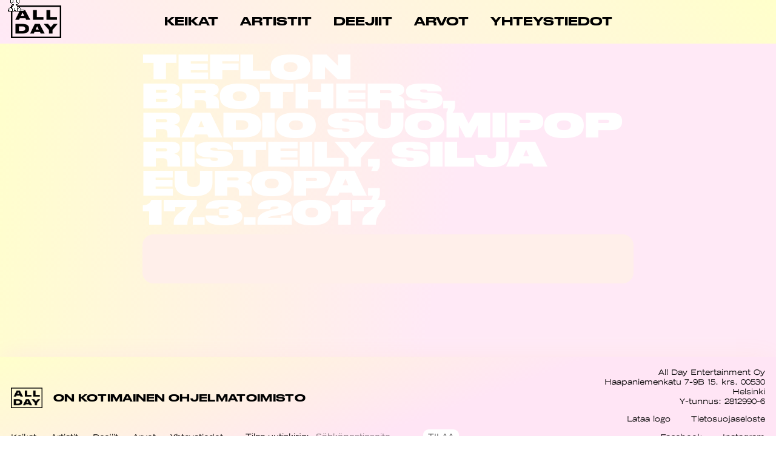

--- FILE ---
content_type: text/html; charset=UTF-8
request_url: https://allday.fi/keikka/teflon-brothers-radio-suomipop-risteily-silja-europa-17-3-2017/
body_size: 7260
content:
<!DOCTYPE html>
<html lang="fi" itemscope itemtype="https://schema.org/Article">
<head>
<meta charset="UTF-8" />
<link rel="shortcut icon" href="https://allday.fi/app/themes/allday23/assets/img/favicon-big.png">
<meta name="viewport" content="width=device-width" />
<meta name='robots' content='index, follow, max-image-preview:large, max-snippet:-1, max-video-preview:-1' />

	<!-- This site is optimized with the Yoast SEO plugin v20.12 - https://yoast.com/wordpress/plugins/seo/ -->
	<title>|Keikat | ALL DAY</title>
	<link rel="canonical" href="https://allday.fi/keikka/teflon-brothers-radio-suomipop-risteily-silja-europa-17-3-2017/" />
	<meta property="og:locale" content="fi_FI" />
	<meta property="og:type" content="article" />
	<meta property="og:title" content="|Keikat | ALL DAY" />
	<meta property="og:url" content="https://allday.fi/keikka/teflon-brothers-radio-suomipop-risteily-silja-europa-17-3-2017/" />
	<meta property="og:site_name" content="ALL DAY" />
	<meta name="twitter:card" content="summary_large_image" />
	<script type="application/ld+json" class="yoast-schema-graph">{"@context":"https://schema.org","@graph":[{"@type":"WebPage","@id":"https://allday.fi/keikka/teflon-brothers-radio-suomipop-risteily-silja-europa-17-3-2017/","url":"https://allday.fi/keikka/teflon-brothers-radio-suomipop-risteily-silja-europa-17-3-2017/","name":"|Keikat | ALL DAY","isPartOf":{"@id":"https://allday.fi/#website"},"datePublished":"2017-03-02T09:29:31+00:00","dateModified":"2017-03-02T09:29:31+00:00","breadcrumb":{"@id":"https://allday.fi/keikka/teflon-brothers-radio-suomipop-risteily-silja-europa-17-3-2017/#breadcrumb"},"inLanguage":"fi","potentialAction":[{"@type":"ReadAction","target":["https://allday.fi/keikka/teflon-brothers-radio-suomipop-risteily-silja-europa-17-3-2017/"]}]},{"@type":"BreadcrumbList","@id":"https://allday.fi/keikka/teflon-brothers-radio-suomipop-risteily-silja-europa-17-3-2017/#breadcrumb","itemListElement":[{"@type":"ListItem","position":1,"name":"Etusivu","item":"https://allday.fi/"},{"@type":"ListItem","position":2,"name":"Keikat","item":"https://allday.fi/keikka/"},{"@type":"ListItem","position":3,"name":"Teflon Brothers, Radio Suomipop Risteily, Silja Europa, 17.3.2017"}]},{"@type":"WebSite","@id":"https://allday.fi/#website","url":"https://allday.fi/","name":"ALL DAY","description":"All Day on suomalainen ohjelmatoimisto, joka edustaa kymmeniä artisteja ja viihdyttäjiä. Visiomme on olla arvostetuin ja onnellisin kotimainen ohjelmatoimisto. Missiomme on rikastaa kotimaista kulttuuria ja edistää yhdenvertaisuutta musiikkialalla.","potentialAction":[{"@type":"SearchAction","target":{"@type":"EntryPoint","urlTemplate":"https://allday.fi/?s={search_term_string}"},"query-input":"required name=search_term_string"}],"inLanguage":"fi"}]}</script>
	<!-- / Yoast SEO plugin. -->


<link rel="alternate" type="application/rss+xml" title="ALL DAY &raquo; syöte" href="https://allday.fi/feed/" />
<script type="text/javascript">
window._wpemojiSettings = {"baseUrl":"https:\/\/s.w.org\/images\/core\/emoji\/14.0.0\/72x72\/","ext":".png","svgUrl":"https:\/\/s.w.org\/images\/core\/emoji\/14.0.0\/svg\/","svgExt":".svg","source":{"concatemoji":"https:\/\/allday.fi\/wp\/wp-includes\/js\/wp-emoji-release.min.js?ver=6.1.1"}};
/*! This file is auto-generated */
!function(e,a,t){var n,r,o,i=a.createElement("canvas"),p=i.getContext&&i.getContext("2d");function s(e,t){var a=String.fromCharCode,e=(p.clearRect(0,0,i.width,i.height),p.fillText(a.apply(this,e),0,0),i.toDataURL());return p.clearRect(0,0,i.width,i.height),p.fillText(a.apply(this,t),0,0),e===i.toDataURL()}function c(e){var t=a.createElement("script");t.src=e,t.defer=t.type="text/javascript",a.getElementsByTagName("head")[0].appendChild(t)}for(o=Array("flag","emoji"),t.supports={everything:!0,everythingExceptFlag:!0},r=0;r<o.length;r++)t.supports[o[r]]=function(e){if(p&&p.fillText)switch(p.textBaseline="top",p.font="600 32px Arial",e){case"flag":return s([127987,65039,8205,9895,65039],[127987,65039,8203,9895,65039])?!1:!s([55356,56826,55356,56819],[55356,56826,8203,55356,56819])&&!s([55356,57332,56128,56423,56128,56418,56128,56421,56128,56430,56128,56423,56128,56447],[55356,57332,8203,56128,56423,8203,56128,56418,8203,56128,56421,8203,56128,56430,8203,56128,56423,8203,56128,56447]);case"emoji":return!s([129777,127995,8205,129778,127999],[129777,127995,8203,129778,127999])}return!1}(o[r]),t.supports.everything=t.supports.everything&&t.supports[o[r]],"flag"!==o[r]&&(t.supports.everythingExceptFlag=t.supports.everythingExceptFlag&&t.supports[o[r]]);t.supports.everythingExceptFlag=t.supports.everythingExceptFlag&&!t.supports.flag,t.DOMReady=!1,t.readyCallback=function(){t.DOMReady=!0},t.supports.everything||(n=function(){t.readyCallback()},a.addEventListener?(a.addEventListener("DOMContentLoaded",n,!1),e.addEventListener("load",n,!1)):(e.attachEvent("onload",n),a.attachEvent("onreadystatechange",function(){"complete"===a.readyState&&t.readyCallback()})),(e=t.source||{}).concatemoji?c(e.concatemoji):e.wpemoji&&e.twemoji&&(c(e.twemoji),c(e.wpemoji)))}(window,document,window._wpemojiSettings);
</script>
<style type="text/css">
img.wp-smiley,
img.emoji {
	display: inline !important;
	border: none !important;
	box-shadow: none !important;
	height: 1em !important;
	width: 1em !important;
	margin: 0 0.07em !important;
	vertical-align: -0.1em !important;
	background: none !important;
	padding: 0 !important;
}
</style>
	<link rel='stylesheet' id='wp-block-library-css' href='https://allday.fi/wp/wp-includes/css/dist/block-library/style.min.css?ver=6.1.1' type='text/css' media='all' />
<link rel='stylesheet' id='classic-theme-styles-css' href='https://allday.fi/wp/wp-includes/css/classic-themes.min.css?ver=1' type='text/css' media='all' />
<style id='global-styles-inline-css' type='text/css'>
body{--wp--preset--color--black: #000000;--wp--preset--color--cyan-bluish-gray: #abb8c3;--wp--preset--color--white: #ffffff;--wp--preset--color--pale-pink: #f78da7;--wp--preset--color--vivid-red: #cf2e2e;--wp--preset--color--luminous-vivid-orange: #ff6900;--wp--preset--color--luminous-vivid-amber: #fcb900;--wp--preset--color--light-green-cyan: #7bdcb5;--wp--preset--color--vivid-green-cyan: #00d084;--wp--preset--color--pale-cyan-blue: #8ed1fc;--wp--preset--color--vivid-cyan-blue: #0693e3;--wp--preset--color--vivid-purple: #9b51e0;--wp--preset--gradient--vivid-cyan-blue-to-vivid-purple: linear-gradient(135deg,rgba(6,147,227,1) 0%,rgb(155,81,224) 100%);--wp--preset--gradient--light-green-cyan-to-vivid-green-cyan: linear-gradient(135deg,rgb(122,220,180) 0%,rgb(0,208,130) 100%);--wp--preset--gradient--luminous-vivid-amber-to-luminous-vivid-orange: linear-gradient(135deg,rgba(252,185,0,1) 0%,rgba(255,105,0,1) 100%);--wp--preset--gradient--luminous-vivid-orange-to-vivid-red: linear-gradient(135deg,rgba(255,105,0,1) 0%,rgb(207,46,46) 100%);--wp--preset--gradient--very-light-gray-to-cyan-bluish-gray: linear-gradient(135deg,rgb(238,238,238) 0%,rgb(169,184,195) 100%);--wp--preset--gradient--cool-to-warm-spectrum: linear-gradient(135deg,rgb(74,234,220) 0%,rgb(151,120,209) 20%,rgb(207,42,186) 40%,rgb(238,44,130) 60%,rgb(251,105,98) 80%,rgb(254,248,76) 100%);--wp--preset--gradient--blush-light-purple: linear-gradient(135deg,rgb(255,206,236) 0%,rgb(152,150,240) 100%);--wp--preset--gradient--blush-bordeaux: linear-gradient(135deg,rgb(254,205,165) 0%,rgb(254,45,45) 50%,rgb(107,0,62) 100%);--wp--preset--gradient--luminous-dusk: linear-gradient(135deg,rgb(255,203,112) 0%,rgb(199,81,192) 50%,rgb(65,88,208) 100%);--wp--preset--gradient--pale-ocean: linear-gradient(135deg,rgb(255,245,203) 0%,rgb(182,227,212) 50%,rgb(51,167,181) 100%);--wp--preset--gradient--electric-grass: linear-gradient(135deg,rgb(202,248,128) 0%,rgb(113,206,126) 100%);--wp--preset--gradient--midnight: linear-gradient(135deg,rgb(2,3,129) 0%,rgb(40,116,252) 100%);--wp--preset--duotone--dark-grayscale: url('#wp-duotone-dark-grayscale');--wp--preset--duotone--grayscale: url('#wp-duotone-grayscale');--wp--preset--duotone--purple-yellow: url('#wp-duotone-purple-yellow');--wp--preset--duotone--blue-red: url('#wp-duotone-blue-red');--wp--preset--duotone--midnight: url('#wp-duotone-midnight');--wp--preset--duotone--magenta-yellow: url('#wp-duotone-magenta-yellow');--wp--preset--duotone--purple-green: url('#wp-duotone-purple-green');--wp--preset--duotone--blue-orange: url('#wp-duotone-blue-orange');--wp--preset--font-size--small: 13px;--wp--preset--font-size--medium: 20px;--wp--preset--font-size--large: 36px;--wp--preset--font-size--x-large: 42px;--wp--preset--spacing--20: 0.44rem;--wp--preset--spacing--30: 0.67rem;--wp--preset--spacing--40: 1rem;--wp--preset--spacing--50: 1.5rem;--wp--preset--spacing--60: 2.25rem;--wp--preset--spacing--70: 3.38rem;--wp--preset--spacing--80: 5.06rem;}:where(.is-layout-flex){gap: 0.5em;}body .is-layout-flow > .alignleft{float: left;margin-inline-start: 0;margin-inline-end: 2em;}body .is-layout-flow > .alignright{float: right;margin-inline-start: 2em;margin-inline-end: 0;}body .is-layout-flow > .aligncenter{margin-left: auto !important;margin-right: auto !important;}body .is-layout-constrained > .alignleft{float: left;margin-inline-start: 0;margin-inline-end: 2em;}body .is-layout-constrained > .alignright{float: right;margin-inline-start: 2em;margin-inline-end: 0;}body .is-layout-constrained > .aligncenter{margin-left: auto !important;margin-right: auto !important;}body .is-layout-constrained > :where(:not(.alignleft):not(.alignright):not(.alignfull)){max-width: var(--wp--style--global--content-size);margin-left: auto !important;margin-right: auto !important;}body .is-layout-constrained > .alignwide{max-width: var(--wp--style--global--wide-size);}body .is-layout-flex{display: flex;}body .is-layout-flex{flex-wrap: wrap;align-items: center;}body .is-layout-flex > *{margin: 0;}:where(.wp-block-columns.is-layout-flex){gap: 2em;}.has-black-color{color: var(--wp--preset--color--black) !important;}.has-cyan-bluish-gray-color{color: var(--wp--preset--color--cyan-bluish-gray) !important;}.has-white-color{color: var(--wp--preset--color--white) !important;}.has-pale-pink-color{color: var(--wp--preset--color--pale-pink) !important;}.has-vivid-red-color{color: var(--wp--preset--color--vivid-red) !important;}.has-luminous-vivid-orange-color{color: var(--wp--preset--color--luminous-vivid-orange) !important;}.has-luminous-vivid-amber-color{color: var(--wp--preset--color--luminous-vivid-amber) !important;}.has-light-green-cyan-color{color: var(--wp--preset--color--light-green-cyan) !important;}.has-vivid-green-cyan-color{color: var(--wp--preset--color--vivid-green-cyan) !important;}.has-pale-cyan-blue-color{color: var(--wp--preset--color--pale-cyan-blue) !important;}.has-vivid-cyan-blue-color{color: var(--wp--preset--color--vivid-cyan-blue) !important;}.has-vivid-purple-color{color: var(--wp--preset--color--vivid-purple) !important;}.has-black-background-color{background-color: var(--wp--preset--color--black) !important;}.has-cyan-bluish-gray-background-color{background-color: var(--wp--preset--color--cyan-bluish-gray) !important;}.has-white-background-color{background-color: var(--wp--preset--color--white) !important;}.has-pale-pink-background-color{background-color: var(--wp--preset--color--pale-pink) !important;}.has-vivid-red-background-color{background-color: var(--wp--preset--color--vivid-red) !important;}.has-luminous-vivid-orange-background-color{background-color: var(--wp--preset--color--luminous-vivid-orange) !important;}.has-luminous-vivid-amber-background-color{background-color: var(--wp--preset--color--luminous-vivid-amber) !important;}.has-light-green-cyan-background-color{background-color: var(--wp--preset--color--light-green-cyan) !important;}.has-vivid-green-cyan-background-color{background-color: var(--wp--preset--color--vivid-green-cyan) !important;}.has-pale-cyan-blue-background-color{background-color: var(--wp--preset--color--pale-cyan-blue) !important;}.has-vivid-cyan-blue-background-color{background-color: var(--wp--preset--color--vivid-cyan-blue) !important;}.has-vivid-purple-background-color{background-color: var(--wp--preset--color--vivid-purple) !important;}.has-black-border-color{border-color: var(--wp--preset--color--black) !important;}.has-cyan-bluish-gray-border-color{border-color: var(--wp--preset--color--cyan-bluish-gray) !important;}.has-white-border-color{border-color: var(--wp--preset--color--white) !important;}.has-pale-pink-border-color{border-color: var(--wp--preset--color--pale-pink) !important;}.has-vivid-red-border-color{border-color: var(--wp--preset--color--vivid-red) !important;}.has-luminous-vivid-orange-border-color{border-color: var(--wp--preset--color--luminous-vivid-orange) !important;}.has-luminous-vivid-amber-border-color{border-color: var(--wp--preset--color--luminous-vivid-amber) !important;}.has-light-green-cyan-border-color{border-color: var(--wp--preset--color--light-green-cyan) !important;}.has-vivid-green-cyan-border-color{border-color: var(--wp--preset--color--vivid-green-cyan) !important;}.has-pale-cyan-blue-border-color{border-color: var(--wp--preset--color--pale-cyan-blue) !important;}.has-vivid-cyan-blue-border-color{border-color: var(--wp--preset--color--vivid-cyan-blue) !important;}.has-vivid-purple-border-color{border-color: var(--wp--preset--color--vivid-purple) !important;}.has-vivid-cyan-blue-to-vivid-purple-gradient-background{background: var(--wp--preset--gradient--vivid-cyan-blue-to-vivid-purple) !important;}.has-light-green-cyan-to-vivid-green-cyan-gradient-background{background: var(--wp--preset--gradient--light-green-cyan-to-vivid-green-cyan) !important;}.has-luminous-vivid-amber-to-luminous-vivid-orange-gradient-background{background: var(--wp--preset--gradient--luminous-vivid-amber-to-luminous-vivid-orange) !important;}.has-luminous-vivid-orange-to-vivid-red-gradient-background{background: var(--wp--preset--gradient--luminous-vivid-orange-to-vivid-red) !important;}.has-very-light-gray-to-cyan-bluish-gray-gradient-background{background: var(--wp--preset--gradient--very-light-gray-to-cyan-bluish-gray) !important;}.has-cool-to-warm-spectrum-gradient-background{background: var(--wp--preset--gradient--cool-to-warm-spectrum) !important;}.has-blush-light-purple-gradient-background{background: var(--wp--preset--gradient--blush-light-purple) !important;}.has-blush-bordeaux-gradient-background{background: var(--wp--preset--gradient--blush-bordeaux) !important;}.has-luminous-dusk-gradient-background{background: var(--wp--preset--gradient--luminous-dusk) !important;}.has-pale-ocean-gradient-background{background: var(--wp--preset--gradient--pale-ocean) !important;}.has-electric-grass-gradient-background{background: var(--wp--preset--gradient--electric-grass) !important;}.has-midnight-gradient-background{background: var(--wp--preset--gradient--midnight) !important;}.has-small-font-size{font-size: var(--wp--preset--font-size--small) !important;}.has-medium-font-size{font-size: var(--wp--preset--font-size--medium) !important;}.has-large-font-size{font-size: var(--wp--preset--font-size--large) !important;}.has-x-large-font-size{font-size: var(--wp--preset--font-size--x-large) !important;}
.wp-block-navigation a:where(:not(.wp-element-button)){color: inherit;}
:where(.wp-block-columns.is-layout-flex){gap: 2em;}
.wp-block-pullquote{font-size: 1.5em;line-height: 1.6;}
</style>
<link rel='stylesheet' id='wpml-blocks-css' href='https://allday.fi/app/plugins/sitepress-multilingual-cms/dist/css/blocks/styles.css?ver=4.6.3' type='text/css' media='all' />
<link rel='stylesheet' id='wpba_front_end_styles-css' href='https://allday.fi/app/plugins/wp-better-attachments/assets/css/wpba-frontend.css?ver=1.3.11' type='text/css' media='all' />
<link rel='stylesheet' id='wpml-legacy-horizontal-list-0-css' href='//allday.fi/app/plugins/sitepress-multilingual-cms/templates/language-switchers/legacy-list-horizontal/style.min.css?ver=1' type='text/css' media='all' />
<link rel='stylesheet' id='blankslate-style-css' href='https://allday.fi/app/themes/allday23/style.css?ver=6.1.1' type='text/css' media='all' />
<link rel='stylesheet' id='allday23css-css' href='https://allday.fi/app/themes/allday23/assets/css/style.css?v=1769109393&#038;ver=6.1.1' type='text/css' media='all' />
<script type='text/javascript' src='https://allday.fi/wp/wp-includes/js/jquery/jquery.min.js?ver=3.6.1' id='jquery-core-js'></script>
<script type='text/javascript' src='https://allday.fi/wp/wp-includes/js/jquery/jquery-migrate.min.js?ver=3.3.2' id='jquery-migrate-js'></script>
<script type='text/javascript' id='wpml-cookie-js-extra'>
/* <![CDATA[ */
var wpml_cookies = {"wp-wpml_current_language":{"value":"fi","expires":1,"path":"\/"}};
var wpml_cookies = {"wp-wpml_current_language":{"value":"fi","expires":1,"path":"\/"}};
/* ]]> */
</script>
<script type='text/javascript' src='https://allday.fi/app/plugins/sitepress-multilingual-cms/res/js/cookies/language-cookie.js?ver=4.6.3' id='wpml-cookie-js'></script>
<script type='text/javascript' src='https://allday.fi/app/themes/allday23/assets/js/app.js?v=1769109393&#038;ver=6.1.1' id='allday23js-js'></script>
<link rel="https://api.w.org/" href="https://allday.fi/wp-json/" /><link rel="EditURI" type="application/rsd+xml" title="RSD" href="https://allday.fi/wp/xmlrpc.php?rsd" />
<link rel="wlwmanifest" type="application/wlwmanifest+xml" href="https://allday.fi/wp/wp-includes/wlwmanifest.xml" />
<meta name="generator" content="WordPress 6.1.1" />
<link rel='shortlink' href='https://allday.fi/?p=1088' />
<link rel="alternate" type="application/json+oembed" href="https://allday.fi/wp-json/oembed/1.0/embed?url=https%3A%2F%2Fallday.fi%2Fkeikka%2Fteflon-brothers-radio-suomipop-risteily-silja-europa-17-3-2017%2F" />
<link rel="alternate" type="text/xml+oembed" href="https://allday.fi/wp-json/oembed/1.0/embed?url=https%3A%2F%2Fallday.fi%2Fkeikka%2Fteflon-brothers-radio-suomipop-risteily-silja-europa-17-3-2017%2F&#038;format=xml" />
<meta name="generator" content="WPML ver:4.6.3 stt:1,18;" />
<link rel="icon" href="https://allday.fi/app/uploads/2023/08/cropped-favicon-big-32x32.png" sizes="32x32" />
<link rel="icon" href="https://allday.fi/app/uploads/2023/08/cropped-favicon-big-192x192.png" sizes="192x192" />
<link rel="apple-touch-icon" href="https://allday.fi/app/uploads/2023/08/cropped-favicon-big-180x180.png" />
<meta name="msapplication-TileImage" content="https://allday.fi/app/uploads/2023/08/cropped-favicon-big-270x270.png" />
<script>
  (function(i,s,o,g,r,a,m){i['GoogleAnalyticsObject']=r;i[r]=i[r]||function(){
  (i[r].q=i[r].q||[]).push(arguments)},i[r].l=1*new Date();a=s.createElement(o),
  m=s.getElementsByTagName(o)[0];a.async=1;a.src=g;m.parentNode.insertBefore(a,m)
  })(window,document,'script','https://www.google-analytics.com/analytics.js','ga');
  ga('create', 'UA-48607629-5', 'auto');
  ga('send', 'pageview');
</script>
<!-- Meta Pixel Code -->
<script>
  !function(f,b,e,v,n,t,s)
  {if(f.fbq)return;n=f.fbq=function(){n.callMethod?
  n.callMethod.apply(n,arguments):n.queue.push(arguments)};
  if(!f._fbq)f._fbq=n;n.push=n;n.loaded=!0;n.version='2.0';
  n.queue=[];t=b.createElement(e);t.async=!0;
  t.src=v;s=b.getElementsByTagName(e)[0];
  s.parentNode.insertBefore(t,s)}(window, document,'script',
  'https://connect.facebook.net/en_US/fbevents.js');
  fbq('init', '857339438741956');
  fbq('track', 'PageView');
</script>
<noscript><img height="1" width="1" style="display:none"
  src="https://www.facebook.com/tr?id=857339438741956&ev=PageView&noscript=1"
/></noscript>
<!-- End Meta Pixel Code -->
<meta name="facebook-domain-verification" content="bl7o0zh187kd860plym3xcxivav83w" />
</head>
<body class="keikka-template-default single single-keikka postid-1088 wp-embed-responsive">
<a href="#content" class="skip-link screen-reader-text">Skip to the content</a><div id="wrapper" class="hfeed">

<header id="header" role="banner">

<div id="brand">
   <div id="site-title" itemprop="publisher" itemscope itemtype="https://schema.org/Organization">
   <a id="logo" href="https://allday.fi/" title="ALL DAY" rel="home" itemprop="url"><img alt='ALL DAY' itemprop='name' src='https://allday.fi/app/themes/allday23/assets/img/allday-logo.png'></a>   </div>
</div>

   

<nav id="header--nav" role="navigation" itemscope itemtype="https://schema.org/SiteNavigationElement">
   <ul id="menu-menu" class="menu"><li id="menu-item-28" class="menu-item menu-item-type-post_type menu-item-object-page menu-item-28"><a href="https://allday.fi/keikat/"><span itemprop="name">Keikat</span></a></li>
<li id="menu-item-29" class="menu-item menu-item-type-post_type menu-item-object-page menu-item-29"><a href="https://allday.fi/artistit/"><span itemprop="name">Artistit</span></a></li>
<li id="menu-item-1434" class="menu-item menu-item-type-post_type menu-item-object-page menu-item-1434"><a href="https://allday.fi/djs/"><span itemprop="name">Deejiit</span></a></li>
<li id="menu-item-6486" class="menu-item menu-item-type-post_type menu-item-object-page menu-item-6486"><a href="https://allday.fi/arvot/"><span itemprop="name">Arvot</span></a></li>
<li id="menu-item-27" class="menu-item menu-item-type-post_type menu-item-object-page menu-item-27"><a href="https://allday.fi/yhteystiedot/"><span itemprop="name">Yhteystiedot</span></a></li>
</ul>
   </nav>

   <a href="#" class="menu-button">
      <i></i><i></i>
   </a>

   <div class="langs">
            <!-- <span>FI</span> -->
      <!-- <span>ENG</span> -->
   </div>
</header>
<div id="container">
<main id="content" role="main">


<div class="single-wrap">
   <article id="post-1088" class="post-1088 keikka type-keikka status-publish hentry category-teflon-brothers">
      <header class="single-wrap--header">
         <h1 class="title" itemprop="headline">
            Teflon Brothers, Radio Suomipop Risteily, Silja Europa, 17.3.2017         </h1>
                                 </header>

      <section class="single-wrap--content" itemprop="mainEntityOfPage">
        <div class="subsection content">
            <meta itemprop="description" content="" />
                     </div>
      </section>
   </article>
</div>


</main>
</div>
<footer class="footer" role="contentinfo">
   <aside class="footer--left">
   <li id="block-2" class="widget-container widget_block">
<div class="wp-block-media-text alignwide is-stacked-on-mobile" style="grid-template-columns:15% auto"><figure class="wp-block-media-text__media"><img decoding="async" width="1054" height="688" src="https://allday.fi/app/uploads/2023/06/logo.png" alt="" class="wp-image-9778 size-full" srcset="https://allday.fi/app/uploads/2023/06/logo-800x522.png 800w, https://allday.fi/app/uploads/2023/06/logo-500x326.png 500w, https://allday.fi/app/uploads/2023/06/logo.png 1054w" sizes="(max-width: 1054px) 100vw, 1054px" /></figure><div class="wp-block-media-text__content">
<h4>ON KOTIMAINEN OHJELMATOIMISTO</h4>
</div></div>
</li><li id="nav_menu-2" class="widget-container widget_nav_menu"><div class="menu-menu-container"><ul id="menu-menu-1" class="menu"><li class="menu-item menu-item-type-post_type menu-item-object-page menu-item-28"><a href="https://allday.fi/keikat/">Keikat</a></li>
<li class="menu-item menu-item-type-post_type menu-item-object-page menu-item-29"><a href="https://allday.fi/artistit/">Artistit</a></li>
<li class="menu-item menu-item-type-post_type menu-item-object-page menu-item-1434"><a href="https://allday.fi/djs/">Deejiit</a></li>
<li class="menu-item menu-item-type-post_type menu-item-object-page menu-item-6486"><a href="https://allday.fi/arvot/">Arvot</a></li>
<li class="menu-item menu-item-type-post_type menu-item-object-page menu-item-27"><a href="https://allday.fi/yhteystiedot/">Yhteystiedot</a></li>
</ul></div></li>   <form id="mc4wp-form-1" class="mc4wp-form mc4wp-form-529" method="post" data-id="529" data-name="All Day -uutiskirje"><div class="mc4wp-form-fields"><div id="newsletter">
<p>
<span><i> — &nbsp;</i>Tilaa uutiskirje:</span>
<input type="email" name="EMAIL" placeholder="Sähköpostiosoite" required=""><input type="submit" value="Tilaa">
</p>
</div>
</div><label style="display: none !important;">Leave this field empty if you're human: <input type="text" name="_mc4wp_honeypot" value="" tabindex="-1" autocomplete="off"></label><input type="hidden" name="_mc4wp_timestamp" value="1685709049"><input type="hidden" name="_mc4wp_form_id" value="529"><input type="hidden" name="_mc4wp_form_element_id" value="mc4wp-form-1"><div class="mc4wp-response"></div></form></aside>

<aside class="footer--right">
   <li id="block-3" class="widget-container widget_block widget_text">
<p class="has-text-align-right">All Day Entertainment Oy<br/>Haapaniemenkatu 7-9B 15. krs. 00530 Helsinki<br/>Y-tunnus: 2812990-6</p>
</li><li id="block-5" class="widget-container widget_block">
<ul>
<li><a href="https://allday.fi/app/uploads/2016/05/ALL-DAY-logo.zip" target="_blank" rel="noreferrer noopener">Lataa logo</a></li>



<li><a href="https://allday.fi/tietosuoja/" data-type="URL">Tietosuojaseloste</a></li>
</ul>
</li><li id="block-6" class="widget-container widget_block">
<ul>
<li><a rel="noreferrer noopener" href="https://allday.fi/app/uploads/2016/05/ALL-DAY-logo.zip" target="_blank">Facebook</a></li>



<li><a href="https://www.instagram.com/alldayagency/" data-type="URL" target="_blank" rel="noreferrer noopener">Instagram</a></li>
</ul>
</li></aside>
</footer>
</div>
<script>
jQuery(document).ready(function($) {
var deviceAgent = navigator.userAgent.toLowerCase();
if (deviceAgent.match(/(iphone|ipod|ipad)/)) {
$("html").addClass("ios");
$("html").addClass("mobile");
}
if (deviceAgent.match(/(Android)/)) {
$("html").addClass("android");
$("html").addClass("mobile");
}
if (navigator.userAgent.search("MSIE") >= 0) {
$("html").addClass("ie");
}
else if (navigator.userAgent.search("Chrome") >= 0) {
$("html").addClass("chrome");
}
else if (navigator.userAgent.search("Firefox") >= 0) {
$("html").addClass("firefox");
}
else if (navigator.userAgent.search("Safari") >= 0 && navigator.userAgent.search("Chrome") < 0) {
$("html").addClass("safari");
}
else if (navigator.userAgent.search("Opera") >= 0) {
$("html").addClass("opera");
}
});
</script>
<script>
NekoType="white";
window.startNekoX = 20; //parseInt(window.innerWidth / 2);
window.startNekoY = 20; //parseInt(window.innerHeight / 2);
</script>
<h1 id=nl><script src="https://webneko.net/n20171213.js"></script><a 
href="https://webneko.net">Neko</a></h1>
<script defer src="https://static.cloudflareinsights.com/beacon.min.js/vcd15cbe7772f49c399c6a5babf22c1241717689176015" integrity="sha512-ZpsOmlRQV6y907TI0dKBHq9Md29nnaEIPlkf84rnaERnq6zvWvPUqr2ft8M1aS28oN72PdrCzSjY4U6VaAw1EQ==" data-cf-beacon='{"version":"2024.11.0","token":"46f0d9beb5d442929455ec2b2b68efc6","r":1,"server_timing":{"name":{"cfCacheStatus":true,"cfEdge":true,"cfExtPri":true,"cfL4":true,"cfOrigin":true,"cfSpeedBrain":true},"location_startswith":null}}' crossorigin="anonymous"></script>
</body>
</html>